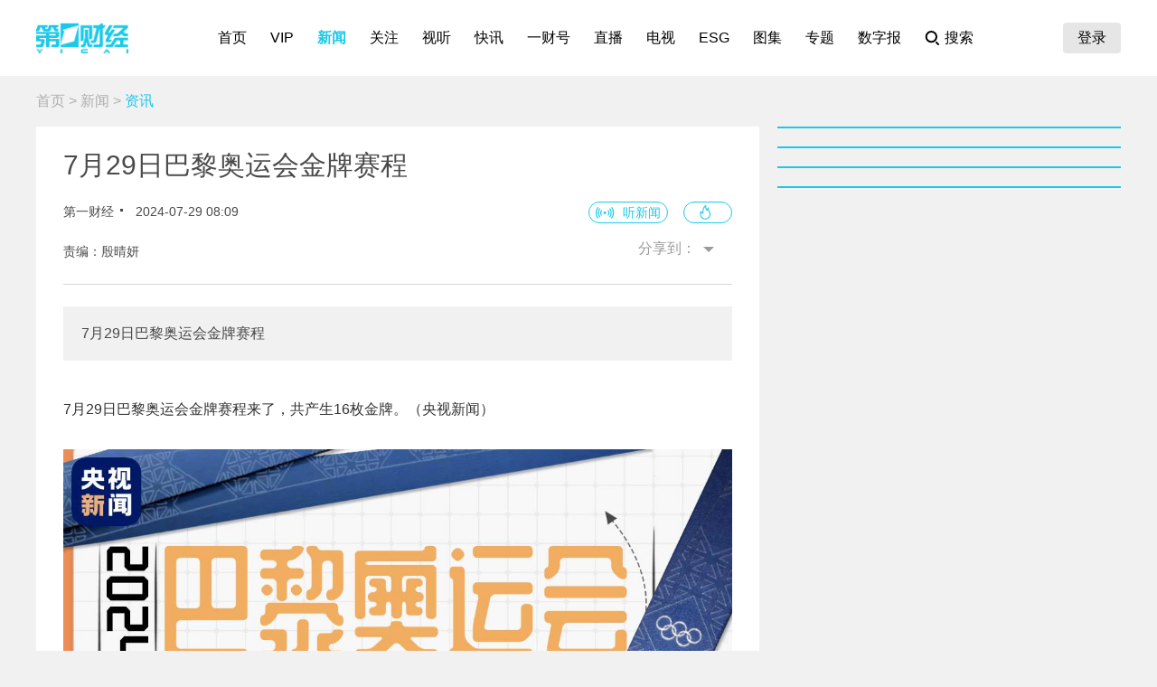

--- FILE ---
content_type: text/html; charset=utf-8
request_url: https://www.yicai.com/news/102209099.html
body_size: 7844
content:
<!DOCTYPE html><html><head> <script src="/assets/yc_autologin.js"></script><meta charset="UTF-8"><meta http-equiv="X-UA-Compatible" content="IE=edge,chrome=1"><link rel="shortcut icon" href="/favicon.ico"><meta name="description" content="7月29日巴黎奥运会金牌赛程"><meta name="keywords" content="赛程,金牌,奥运会,7月,巴黎"><script type="text/javascript" src="/assets/jquery.min.js"></script><script async src="https://www.googletagmanager.com/gtag/js?id=G-BW57C8STG3"></script><script type="text/javascript">var _pb = _pb || [];    var _hmt = _hmt || [];    window.dataLayer = window.dataLayer || [];    function gtag(){dataLayer.push(arguments);}    gtag('js', new Date());    gtag('config', 'G-BW57C8STG3');</script><script type="text/javascript" src="/assets/crypto-js.min.js"></script><script type="text/javascript" src="/assets/Fingerprint2.js"></script><script type="text/javascript" src="https://o.alicdn.com/captcha-frontend/aliyunCaptcha/AliyunCaptcha.js"></script> <script src="/assets/gotoMurl.js" type="text/javascript"></script><title>7月29日巴黎奥运会金牌赛程</title><link rel="stylesheet" href="/assets/aliplayer/aliplayer-min_2.25.1.css"><script charset="utf-8" type="text/javascript" src="/assets/aliplayer/aliplayer-min-2.25.1.js"></script><script type="text/javascript" src="/assets/vue.min.js"></script><script type="text/javascript" src="/js/alert.min.js"></script><script type="text/javascript">_pb = [['pchannel', 'webpc'],            ['ptype', 'detail'],            ['aaction', 'pageview'],            ['aid', '102209099'],            ['atitle', '7月29日巴黎奥运会金牌赛程'],            ['atype', '10'],            ['actime', '2024-07-29T08:09:43+08'],            ['autime', '2024-07-30T11:23:08+08'],            ['acategory', '447'],            ['acname', '资讯中心'],            ['acategory2', '100000320'],            ['ac2name', '资讯'],            ['aoid','0'],            ['aocategory','0'],            ['aeditor', '殷晴妍'],            ['aprod',	'100']        ];        var atag = ["赛程","金牌","奥运会","7月","巴黎"];        if(atag.length) _pb.push(['atag', atag]);        var aauthor = '';        if(aauthor.length) {            aauthor = aauthor.split(",");            _pb.push(['aauthor',aauthor]);        }        var avlist = [];        if(avlist.length) {            _pb.push(['vlength',avlist[0].NewsLengtho]);            _pb.push(['qvid',avlist[0].NewsID]);        }        var newsID = '102209099';        var cID = '100000320';        var relatedStocks = [];        if(relatedStocks.length) {            _pb.push(['astock',relatedStocks]);        }</script><link rel="stylesheet" href="/appassets/newsbody.css"><link href="/css/news.css?f9ef14606a151b025867" rel="stylesheet"><script type="text/javascript" src="/js/common.js?f9ef14606a151b025867"></script><script type="text/javascript" src="/js/news.js?f9ef14606a151b025867"></script></head><body> <div class="g-hd" id="pcHeader"></div> <div class="g-bd f-cb"><div class="m-adtopbanner f-cb"><div class="m-ad8 dfb-ad" data-position="topBanner"></div><div class="m-ad9 dfb-ad" data-position="topBannerRight"></div></div><div class="g-mn g-mn-w g-mn-mt1 f-fl"><div class="m-crumb"><a href="/">首页</a> &gt; <a href="/news/">新闻</a> &gt; <span class="z-crt">资讯</span></div><div class="m-text"> <div class="m-floating m-abs"><script type="text/template" id="newsPrevNext"> <?list.forEach(function(item){?> <a href="<?=item.url?>"><div class="side"><span><?=item.tag?>一篇：</span><h2><?=item.NewsTitle?></h2></div></a> <?})?> </script><script type="text/template" id="newsPrevNext2"> <?list.forEach(function(item){?> <a href="<?=item.url?>"><?=item.tag?>一篇</a> <?})?> </script><div class="side m-share"><h4>分享到：</h4><ul><li class="li-1" onclick="shareWX();">微信</li><li class="li-2" onclick="shareTo('weibo');">微博</li><li class="li-3" onclick="shareTo('qq');">QQ</li></ul></div></div><div class="m-layer" id="shareWXPop"><table><tbody><tr><td><div class="lywrap"><div class="lytt"><h2 class="u-tt">分享到微信</h2><span class="lyclose" onclick="CloseThisLayer(this);"></span></div><div class="m-modifyhead" style="padding-top: 0"><img class="m-qrcode" width="180" height="180"><p style="text-align: left; width: 90%; margin: 16px auto;">打开微信，点击底部的“发现”，<br>使用“扫一扫”即可将网页分享至朋友圈。</p></div></div></td></tr></tbody></table></div> <div class="title f-pr"><h1>7月29日巴黎奥运会金牌赛程</h1><p class="f-cb"> <span class="f-fl">第一财经</span> <em class="f-fl">2024-07-29 08:09:43</em><a class="hashot f-fr"><img src="[data-uri]"><sup id="newshotnum" style="display: none;"></sup></a>   <i id="audioPlayerbox" style="display: none;"></i> <a class="hasspeech f-fr" onclick="listenAudio('https://audiocdn.yicai.com/audio/7a72e4ef-cd5c-47aa-beca-3b1cbdc7c6b9_xf.mp3')">听新闻</a>  </p><p class="names">责编：殷晴妍</p><div class="m-smallshare"></div></div> <div class="aiContentBox" id="aiBox"><template><div class="noRights" v-if="!aiAuth1 && !aiAuth2" @click="showVipOrder"><template v-if="platform=='pc'"><div class="aisd">AI帮你提炼, <b>10秒</b>看完要点</div><div class="aijd"><b>智能挖掘</b>相关板块, 定位投资机会</div><button class="vipOrderButton"></button></template><template v-else><img src="/img/article_lock_left.47dd30de.png" style="width: 4.38rem"> <img src="/img/article_float_a.ddea1fa7.png" style="width: 2.08rem"></template></div><div class="hasRights" v-else-if="aisd || aijd.length"><div class="sdDetailBox" v-if="aisd"><div class="sd-box1" @click="toggleShow(1)" :class="{'showall':aisdVisible}"><div class="aisd">AI速读</div><span class="font-1">节省<i>3分钟</i>阅读时间</span> <button class="foldBtn" :class="{'down': aisdVisible}"></button></div><div class="sd-box2" v-show="aisdVisible"><p class="aiDescription">{{aisd}}</p><p class="f-tar" @click="showPrivacy = true">AI生成 免责声明</p></div></div><button class="aijdBtn" @click="toggleShow(2)" v-if="aijd.length"></button><div class="popupAIBox" :style="{'display': showPrivacy ? 'flex' : 'none'}"><div class="privacyContent"><div class="privacyTitle"><h2>免责声明</h2><a class="close" @click="showPrivacy = false"></a></div><div class="privacyText">前述内容由第一财经“星翼大模型”智能生成，相关AI内容力求但不保证准确性、时效性、完整性等。请用户注意甄别，第一财经不承担由此产生的任何责任。</div><div class="f-tar">如您有疑问或需要更多信息，可以联系我们 <span>yonghu@yicai.com</span></div></div></div></div><vip-order ref="viporder" v-if="platform == 'pc'"></vip-order></template></div>  <div class="intro"> 7月29日巴黎奥运会金牌赛程 </div>   <div class="m-txt"><div id="multi-text" class="f-cb"><p>7月29日巴黎奥运会金牌赛程来了，共产生16枚金牌。（央视新闻）</p>

<p align="center"><img align="" alt="" border="0" height="3599" src="https://imgcdn.yicai.com/uppics/images/2024/07/738a57dbe97d5846237ef0f805c06d46.jpg" width="1080" /></p>
</div><div id="jb_report">举报</div>  <div class="statement"><div style="margin: 0;">第一财经广告合作，<a href="/others/gglx.html" style="text-decoration: underline;color:#4a4a4a" target="_blank">请点击这里</a></div>此内容为第一财经原创，著作权归第一财经所有。未经第一财经书面授权，不得以任何方式加以使用，包括转载、摘编、复制或建立镜像。第一财经保留追究侵权者法律责任的权利。<br>如需获得授权请联系第一财经版权部：<a href="mailto:banquan@yicai.com" style="text-decoration: underline;color:#4a4a4a">banquan@yicai.com</a></div>   </div></div>  <div class="m-ad4 dfb-ad" data-position="middleBanner1"></div>   <div class="m-ad4 dfb-ad" data-position="middleBanner2"></div><div class="m-content f-mb20"> <div class="m-con m-box7"><div class="titletips titletips-1 titletips-1-1">相关阅读</div>  <a href="/news/102943182.html" class="f-db" target="_blank">  <div class="m-list m-list-1 f-cb">  <div class="lef f-fl m-zoomin"><img class="u-img f-fl" src="https://imgcdn.yicai.com/uppics/slides/2025/12/06b1127a763a01d5de95b35313bb097a.jpg" onerror="imgError(this)">  </div>  <div class="common"><h2>上期所：调整不锈钢期货厚度升贴水</h2><p>上期所：调整不锈钢期货厚度升贴水</p><div class="author"><div class="leftspan">  </div><div class="rightspan">  <span class="news_hot">17</span>  <span>2025-12-05 15:24</span>  </div></div></div></div> </a>  <a href="/news/102871645.html" class="f-db" target="_blank">  <div class="m-list m-list-1 f-cb">  <div class="lef f-fl m-zoomin"><img class="u-img f-fl" src="https://imgcdn.yicai.com/uppics/slides/2025/10/9d5336ec4bd9e96919213382ccbfec96.jpg" onerror="imgError(this)">  </div>  <div class="common"><h2>四个人数分钟酿卢浮宫大劫案，法国博物馆为何状况频出</h2><p>相比卢浮宫的名画，嫌犯看中了更易变现的珠宝。</p><div class="author"><div class="leftspan">  </div><div class="rightspan">  <span class="news_hot">310</span>  <span>2025-10-20 21:28</span>  </div></div></div></div> </a>  <a href="/news/102798623.html" class="f-db" target="_blank">  <div class="m-list m-list-1 f-cb">  <div class="lef f-fl m-zoomin"><img class="u-img f-fl" src="https://imgcdn.yicai.com/uppics/thumbs/2025/08/f6cb41b1c28a48a28f1fe4891f825603.jpeg" onerror="imgError(this)">  </div>  <div class="common"><h2>汽车行业7月利润率3.5%，为近五年同期最低</h2><p>7月我国汽车行业利润293亿元，同比降17%；汽车行业利润率3.5%，环比6月的6.9%下降明显。</p><div class="author"><div class="leftspan">  </div><div class="rightspan">  <span class="news_hot">237</span>  <span>2025-08-28 17:39</span>  </div></div></div></div> </a>  <a href="/news/102781596.html" class="f-db" target="_blank">  <div class="m-list m-list-1 f-cb">  <div class="lef f-fl m-zoomin"><img class="u-img f-fl" src="https://imgcdn.yicai.com/uppics/thumbs/2025/08/1aab71fb543f964119286266731c206c.jpeg" onerror="imgError(this)">  </div>  <div class="common"><h2>一文读懂前7月财政数据：财政收入增速由负转正</h2><p>在财政收入总体回暖以及政府加快发债支撑下，财政支出保持一定力度。</p><div class="author"><div class="leftspan">  </div><div class="rightspan">  <span class="news_hot">262</span>  <span>2025-08-19 18:02</span>  </div></div></div></div> </a>  <a href="/news/102754171.html" class="f-db" target="_blank">  <div class="m-list m-list-1 f-cb">  <div class="lef f-fl m-zoomin"><img class="u-img f-fl" src="https://imgcdn.yicai.com/uppics/slides/2025/08/2e6f6939287471332007fb8b219ceca7.jpg" onerror="imgError(this)">  </div>  <div class="common"><h2>鸿蒙智行：7月交付新车47752辆</h2><p>鸿蒙智行：7月交付新车47752辆</p><div class="author"><div class="leftspan">  </div><div class="rightspan">  <span class="news_hot">28</span>  <span>2025-08-01 19:03</span>  </div></div></div></div> </a> </div> </div><div class="m-content f-mb20"><div class="m-con m-box7" id="ychot"><div class="titletips titletips-1 titletips-1-1">一财最热</div></div></div><div class="m-ad4 dfb-ad" data-position="middleBanner3"></div> <div id="m-isay"><comment id="102209099" type="10" title="7月29日巴黎奥运会金牌赛程"></comment></div><script src="/assets/vue.min.js"></script> </div><div class="g-sd g-sd-mt1 f-fr f-pr"><div id="aijdDetail" v-show="visible" :class="{'expandBox': visible==1, 'collapseBox': visible==2}"><aijd-popup :list="aijd" ref="aijddetail" :platform="platform" :visible="visible==1"></aijd-popup></div> <div class="m-ad2 dfb-ad" data-position="rightsquare1"></div><div class="m-box2 top10" id="newsRank"></div><div class="m-ad2 dfb-ad" data-position="rightsquare2"></div><div class="m-box2 top10" id="videoRank"></div><div class="m-ad2 dfb-ad" data-position="rightsquare3"></div><div class="m-box2 top10" id="imageRank"></div><div class="m-box2 top10" id="liveRank"></div> </div></div> <div class="g-ft" id="gocFt"></div> <div class="m-ad5 dfb-ad f-dn" data-position="view"><a href="javascript:" onclick="closeParent();" class="u-closead">点击关闭</a></div></body></html>

--- FILE ---
content_type: application/javascript; charset=UTF-8
request_url: https://www.yicai.com/js/news.js?f9ef14606a151b025867
body_size: 100162
content:
!function(g){function A(A){for(var e,t,i=A[0],n=A[1],o=A[2],s=0,a=[];s<i.length;s++)t=i[s],Object.prototype.hasOwnProperty.call(d,t)&&d[t]&&a.push(d[t][0]),d[t]=0;for(e in n)Object.prototype.hasOwnProperty.call(n,e)&&(g[e]=n[e]);for(l&&l(A);a.length;)a.shift()();return r.push.apply(r,o||[]),c()}function c(){for(var A,e=0;e<r.length;e++){for(var t=r[e],i=!0,n=1;n<t.length;n++){var o=t[n];0!==d[o]&&(i=!1)}i&&(r.splice(e--,1),A=s(s.s=t[0]))}return A}var t={},d={65:0,19:0},r=[];function s(A){if(t[A])return t[A].exports;var e=t[A]={i:A,l:!1,exports:{}};return g[A].call(e.exports,e,e.exports,s),e.l=!0,e.exports}s.m=g,s.c=t,s.d=function(A,e,t){s.o(A,e)||Object.defineProperty(A,e,{enumerable:!0,get:t})},s.r=function(A){"undefined"!=typeof Symbol&&Symbol.toStringTag&&Object.defineProperty(A,Symbol.toStringTag,{value:"Module"}),Object.defineProperty(A,"__esModule",{value:!0})},s.t=function(e,A){if(1&A&&(e=s(e)),8&A)return e;if(4&A&&"object"==typeof e&&e&&e.__esModule)return e;var t=Object.create(null);if(s.r(t),Object.defineProperty(t,"default",{enumerable:!0,value:e}),2&A&&"string"!=typeof e)for(var i in e)s.d(t,i,function(A){return e[A]}.bind(null,i));return t},s.n=function(A){var e=A&&A.__esModule?function(){return A.default}:function(){return A};return s.d(e,"a",e),e},s.o=function(A,e){return Object.prototype.hasOwnProperty.call(A,e)},s.p="/";var e=(i=window.webpackJsonp=window.webpackJsonp||[]).push.bind(i);i.push=A;for(var i=i.slice(),n=0;n<i.length;n++)A(i[n]);var l=e;r.push([298,0]),c()}([,function(A,e,t){A.exports=t.p+"img/ych_default@3x.6b0d8762.png"},function(A,e,t){A.exports=t.p+"img/380x220.dedc2c1c.png"},function(A,e){A.exports="[data-uri]"},function(A,e,t){},,function(A,e,t){},,,,,,,function(A,e){A.exports="[data-uri]"},function(A,e,t){},,function(A){A.exports=JSON.parse('{"name":"ejs","description":"Embedded JavaScript templates","keywords":["template","engine","ejs"],"version":"2.7.4","author":"Matthew Eernisse","license":"Apache-2.0","main":"./lib/ejs.js","repository":{"type":"git","url":"git://github.com/mde/ejs.git"},"bugs":"https://github.com/mde/ejs/issues","homepage":"https://github.com/mde/ejs","dependencies":{},"devDependencies":{"browserify":"^13.1.1","eslint":"^4.14.0","git-directory-deploy":"^1.5.1","jake":"^10.3.1","jsdoc":"^3.4.0","lru-cache":"^4.0.1","mocha":"^5.0.5","uglify-js":"^3.3.16"},"engines":{"node":">=0.10.0"},"scripts":{"test":"mocha","postinstall":"node ./postinstall.js"}}')},function(A,e){A.exports="[data-uri]"},function(A,e,t){A.exports=t.p+"img/800x450.25e42326.png"},function(A,e){A.exports="[data-uri]"},function(A,e,t){A.exports=t.p+"img/282x375.1e699a97.png"},function(A,e,t){A.exports=t.p+"img/default.72e309a7.png"},function(A,e,t){A.exports=t.p+"img/445x250.457991d8.png"},function(A,e,t){A.exports=t.p+"img/music.a3d09e89.gif"},,,,function(A,e,t){window.vipOrderComponent={template:'\n<div class="m-layer" :class="{\'z-show\':visible}">\n    <table>\n        <tbody>\n        <tr>\n            <td>\n                <div class="lywrap orderBox" :class="{\'orderBox2\': waiting}" v-if="!finished">\n                <button class="lyclose" @click="visible=false"></button>\n                <div class="row1">\n                    <div class="avatar" v-if="user">\n                        <img :src="user.avatar" :onerror="defaultImg" />\n                        <span>{{user.nickname}}</span>\n                    </div>\n                    <div class="avatar" v-else @click="showLoginDialog()">\n                        <img :src="getImgUrl(\'default_avatar.png\')" />\n                        <span>登录后解锁智享会员权限</span>\n                    </div>\n                    <div class="flex-sb">\n                        <img :src="getImgUrl(\'order_title.png\')" width="294" height="60" v-if="!waiting" />\n                        <img :src="getImgUrl(\'order_title_gold.png\')" width="294" height="60" v-else />\n                        <div class="priceinfo" v-if="thisPrice">\n                            <span class="price">¥{{showPrice(thisPrice.otherPrice)}}</span>\n                            <span class="business">服务期 <i style="color: #000;">{{rightDays(thisPrice.priceType)}}天</i></span>\n                        </div>\n                    </div>\n                </div>\n                <div class="row2">\n                    <div class="pricelist" v-if="pricelist.length && !waiting">\n                        <div class="scroll-x">\n                            <div class="item" v-for="(price,index) in pricelist" :key="index" \n                            :class="{\'active\':index===selectIdx}"\n                             @click="selectIdx=index">\n                                <div class="p">￥<span class="n">{{showPrice(price.otherPrice)}}</span>/{{priceName(price.priceType)}}</div>\n                                <div>每日仅需{{dailyPrice(price.otherPrice, price.priceType)}}元</div>\n                                <div>会员积分+{{price.otherPrice*2}}</div>\n                            </div>\n                        </div>\n                        <div class="tips">开通前请阅读<a style="color:#000">《VIP用户服务协议》</a> 客服电话 400-606-0101</div>\n                    </div>\n                    <div class="orderinfo" v-else-if="orderInfo">\n                        <div>\n                            <p>订单号：{{orderId}}</p>\n                            <p class="big">订购服务：<br>\n                                <b>{{orderInfo.pName + orderInfo.priceName}}</b></p>\n                        </div>\n                        <div>\n                            <p>支付提示：请您及时付款，以便订单尽快处理。</p>\n                            <p>若您已经完成支付，直接刷新页面即可享受该服务。</p>\n                            <p>客服电话 400-606-0101</p>\n                        </div>\n                    </div>\n                    <div class="codebox">\n                        <div class="code" :class="{\'yellow\': orderInfo}">\n                            <div class="mask border-corners" v-if="!payqrcode">\n                                <span :class="{\'loading\':loading}">{{!loading ? tips : \'\'}}</span>\n                                 <button @click="createOrder" v-if="!loading">同意并支付</button>\n                            </div>\n                            <img :src="payqrcode ? payqrcode :\'/images/footer_code3.png\'" style="width: 100%; height: 100%" />\n                        </div>\n                        <div class="tips"><img :src="getImgUrl(\'order-paymethod.png\')" width="175" height="20" /></div>\n                    </div>\n                </div>\n                <div class="row3" v-if="!waiting && pricelist.length">\n                    <div class="cols">\n                        <div class="col" v-for="(btn, index) in btns" :key="index" v-if="index<8">\n                            <div class="text">\n                                <span class="t1">{{btn.bloc}}</span>\n                                <span class="t2">{{btn.text}}</span>\n                            </div>\n                            <img :src="getImgUrl(btn.icon)" />\n                            <i class="prefix" v-if="btn.app">限App</i>\n                        </div>\n                    </div>\n                    <div class="split"><span>AI智能助力决策</span></div>\n                    <div class="cols">\n                        <div class="col" v-for="(btn, index) in btns" :key="index" v-if="index>7">\n                            <div class="text">\n                                <span class="t1">{{btn.bloc}}</span>\n                                <span class="t2">{{btn.text}}</span>\n                            </div>\n                            <img :src="getImgUrl(btn.icon)" />\n                            <i class="prefix" v-if="btn.app">限App</i>\n                        </div>\n                    </div>\n                </div>\n                </div>\n                <div class="lywrap orderBox" style="width:332px; justify-content: center; align-items: center; height: 240px;" v-else>\n                    <svg xmlns="http://www.w3.org/2000/svg" width="64" height="64" viewBox="0 0 64 64" fill="none">\n                            <path d="M32 0C14.4 0 0 14.4 0 32C0 49.6 14.4 64 32 64C49.6 64 64 49.6 64 32C64 14.4 49.6 0 32 0ZM50 23.2L28.8 44.4C28.4 44.8 27.6 45.2 27.2 45.2C26.4 45.2 26 44.8 25.6 44.4L14 33.2C13.2 32.4 13.2 30.8 14 29.6C14.8 28.8 16.4 28.8 17.6 29.6L26.8 38.8L46 19.6C46.8 18.8 48.4 18.8 49.6 19.6C50.8 20.8 50.8 22.4 50 23.2Z" fill="#1B43BB"/>\n                         </svg>\n                    <p class="success-t">支付成功</p>\n                </div>\n            </td>\n        </tr>\n        </tbody>\n    </table>\n</div>',props:["orderInfo"],data:function(){return{visible:!1,btns:[{icon:"order-btnicon-1.png",bloc:"畅读杂志",text:"读点商业故事"},{icon:"order-btnicon-2.png",bloc:"畅览日报",text:"尽晓财经世界"},{icon:"order-btnicon-3.png",bloc:"行研精选",text:"洞察投资先机",app:!0},{icon:"order-btnicon-4.png",bloc:"晨会博弈",text:"市场观点交锋",app:!0},{icon:"order-btnicon-5.png",bloc:"股往金来",text:"解读交易日",app:!0},{icon:"order-btnicon-6.png",bloc:"小白课堂",text:"入门第一课",app:!0},{icon:"order-btnicon-7.png",bloc:"投资日历",text:"买卖预警信号",app:!0},{icon:"order-btnicon-8.png",bloc:"一财参考",text:"专属财经智库",app:!0},{icon:"order-btnicon-9.png",text:"省时小助手",bloc:"要闻速读",pid:99999901},{icon:"order-btnicon-10.png",text:"电视备忘录",bloc:"直播速览",pid:99999904},{icon:"order-btnicon-11.png",text:"挖掘投资机会",bloc:"智解财经",pid:99999902},{icon:"order-btnicon-12.png",text:"热点事件速解",bloc:"火线解读",pid:99999903}],productId:850,pricelist:[],selectIdx:0,user:$.cookie("uam_user")?JSON.parse($.cookie("uam_user")):null,payqrcode:null,loading:!1,checktime:null,orderId:null,tips:"开通前请阅读\n下方协议说明",waiting:!1,thisPrice:null,arr:{1:["月",30],2:["季",90],3:["半年",180],4:["年",365],13:["周",7]},finished:!1,defaultImg:'this.src="'+t(13)+'"'}},watch:{selectIdx:function(A){this.loading=!1,this.payqrcode="",this.thisPrice=this.pricelist[A],this.checktime&&clearInterval(this.checktime)},orderId:function(A){A&&(A=mDomain+"/api/setcookie/?token="+this.user.access_token+"&keys=/pay/scanpay/"+A,this.checktime&&(clearInterval(this.checktime),this.checktime=null),this.payqrcode="/pay/qrcode?keys="+encodeURIComponent(A)+"&type="+JSON.stringify({margin:0}),this.checktime=setInterval(function(){this.checkOrderStatus()}.bind(this),2e3))},orderInfo:function(A){console.log("orderInfo",A),A&&(this.thisPrice=A,this.orderId=A.tradeNo,this.waiting=!0)}},mounted:function(){this.orderInfo||this.getPriceList()},methods:{getImgUrl:function(A){return t(28)("./"+A)},getPriceList:function(){var e=this;$.get("/api/ajax/getlistbypid",{id:e.productId,type:4},function(A){A&&A.length&&(e.pricelist=A)},"json")},rightDays:function(A){return this.arr[A]?this.arr[A][1]:"--"},priceName:function(A){return this.arr[A]?this.arr[A][0]:"--"},dailyPrice:function(A,e){e=this.rightDays(e);return parseFloat(A/e).toFixed(2)},showPrice:function(A){return 1<A?parseInt(A):A},showLoginDialog:function(){ShowUserLogin()},createOrder:function(){var A;this.user?(this.loading=!0,A=this.pricelist[this.selectIdx],this.user,A={pid:this.productId,priceid:A.priceId,unitprice:A.otherPrice,quantity:1,platform:"PC",puttype:1},$.post("/api/post/createorder",A,function(A){this.loading=!1,"0000"==A.returncode?this.orderId=A.returnobject:"1225"==A.returncode?showLayer({isAlert:1,id:"commonAlert",tempID:"alertTPL"},{AlertText:"您有未支付的订单，请至个人中心 - 订购记录继续完成支付。"},function(){$("#alertbutton").removeAttr("onclick").on("click",function(){location.href="/users/orderlist"})}):showLayer({isAlert:1,id:"commonAlert",tempID:"alertTPL",closetype:1},{AlertText:"下单失败，"+A.returnmsg})}.bind(this),"json")):this.showLoginDialog()},checkOrderStatus:function(){$.post("/api/post/getorderbyno",{keys:this.orderId},function(A){1===A.status&&0!==(A=A.result).status&&(clearInterval(this.checktime),this.payqrcode="",2===A.status?(this.finished=!0,setTimeout(function(){location.reload()},2e3)):(A=3===A.status?"订单超时，如若需要请重新下单。":"订单异常，如若需要请拨打客服电话400-606-0101",showLayer({isAlert:1,id:"commonAlert",tempID:"alertTPL",closetype:1},{AlertText:A})))}.bind(this),"json")}}}},function(A,e,t){var i={"./ai.svg":29,"./ai_1.svg":30,"./ai_2.svg":31,"./ai_white.png":32,"./ai_white.svg":33,"./aibox-bg.png":34,"./brief-listicon-1.svg":35,"./brief-listicon-1a.svg":36,"./brief-listicon-2.svg":37,"./brief-listicon-2a.svg":38,"./brief-listicon-3.svg":39,"./brief-listicon-3a.svg":40,"./brief-listicon-4.svg":41,"./brief-listicon-4a.svg":42,"./brief_hot1.svg":43,"./brief_hot2.svg":44,"./default_avatar.png":13,"./icon-back.svg":45,"./icon-fold.svg":46,"./icon-link.svg":47,"./list-aiAD.png":48,"./order-bg-blue.png":49,"./order-bg-blue2.png":50,"./order-bg-white.png":51,"./order-btnicon-1.png":52,"./order-btnicon-10.png":53,"./order-btnicon-11.png":54,"./order-btnicon-12.png":55,"./order-btnicon-2.png":56,"./order-btnicon-3.png":57,"./order-btnicon-4.png":58,"./order-btnicon-5.png":59,"./order-btnicon-6.png":60,"./order-btnicon-7.png":61,"./order-btnicon-8.png":62,"./order-btnicon-9.png":63,"./order-cardbg1.png":64,"./order-cardbg2.png":65,"./order-close.svg":66,"./order-paymethod.png":67,"./order_title.png":68,"./order_title_gold.png":69,"./stock_down.svg":70,"./stock_up.svg":71,"./vip-adbtn.png":72,"./vip-bg-down-white.png":73,"./vip-bg-up-white.png":74,"./vip-sjjdbtn.png":75};function n(A){A=o(A);return t(A)}function o(A){if(t.o(i,A))return i[A];throw(A=new Error("Cannot find module '"+A+"'")).code="MODULE_NOT_FOUND",A}n.keys=function(){return Object.keys(i)},n.resolve=o,(A.exports=n).id=28},function(A,e,t){A.exports=t.p+"7fff274fe97a6f45fec667a161ec7d70.svg"},function(A,e,t){A.exports=t.p+"add47a3cf38568fcf3d3079b7b999f1c.svg"},function(A,e,t){A.exports=t.p+"b164d911e986109e926c9d74789352b9.svg"},function(A,e){A.exports="[data-uri]"},function(A,e,t){A.exports=t.p+"ac664f05bf2eaefd0594f4672bba6fdf.svg"},function(A,e,t){A.exports=t.p+"img/aibox-bg.8df33ae8.png"},function(A,e,t){A.exports=t.p+"71f31508be05af0b6ccd7b200fbdda66.svg"},function(A,e,t){A.exports=t.p+"0cd8ef576b995c7fba2a0f9a0ab47108.svg"},function(A,e,t){A.exports=t.p+"fc4941955c1de902d5dfc13a989a20ed.svg"},function(A,e,t){A.exports=t.p+"c812d25892b8e80261840bdce8711fdf.svg"},function(A,e,t){A.exports=t.p+"fc6bded93c83a50a8dce72cbc296c5f6.svg"},function(A,e,t){A.exports=t.p+"7259894acf30f08fdd3da178824a83ab.svg"},function(A,e,t){A.exports=t.p+"1f369c690d86fab4689902948c2c091e.svg"},function(A,e,t){A.exports=t.p+"d36d7a0bcde9a6b577aa1285c1af1213.svg"},function(A,e,t){A.exports=t.p+"336343b7db30daaf56183be7af0890f5.svg"},function(A,e,t){A.exports=t.p+"bad807ca2ca13735a749db663620336c.svg"},function(A,e,t){A.exports=t.p+"8466c3fbd8ae71e6c185ed5780df626d.svg"},function(A,e,t){A.exports=t.p+"7758b676cf0e2951d817ff9126903649.svg"},function(A,e,t){A.exports=t.p+"b3963b0626d1dff6078a10abcdd19eb2.svg"},function(A,e,t){A.exports=t.p+"img/list-aiAD.0323200f.png"},function(A,e){A.exports="[data-uri]"},function(A,e){A.exports="[data-uri]"},function(A,e){A.exports="[data-uri]"},function(A,e){A.exports="[data-uri]"},function(A,e){A.exports="[data-uri]"},function(A,e){A.exports="[data-uri]"},function(A,e){A.exports="[data-uri]"},function(A,e){A.exports="[data-uri]"},function(A,e){A.exports="[data-uri]"},function(A,e){A.exports="[data-uri]"},function(A,e){A.exports="[data-uri]"},function(A,e){A.exports="[data-uri]"},function(A,e){A.exports="[data-uri]"},function(A,e){A.exports="[data-uri]"},function(A,e){A.exports="[data-uri]"},function(A,e){A.exports="[data-uri]"},function(A,e){A.exports="[data-uri]"},function(A,e,t){A.exports=t.p+"b6c6ce3c2537176aaf663aef2120f62d.svg"},function(A,e){A.exports="[data-uri]"},function(A,e){A.exports="[data-uri]"},function(A,e,t){A.exports=t.p+"img/order_title_gold.3c5d9825.png"},function(A,e,t){A.exports=t.p+"b67a9e7ac6ff9e95e48bd0473f4d45f3.svg"},function(A,e,t){A.exports=t.p+"0e1a23c006647ee2b0002337fe8ce56c.svg"},function(A,e){A.exports="[data-uri]"},function(A,e){A.exports="[data-uri]"},function(A,e){A.exports="[data-uri]"},function(A,e,t){A.exports=t.p+"img/vip-sjjdbtn.042f0ac3.png"},,,function(A,e,t){window.pcadconfig={index:{focus1:[167,400,300],focus2:[168,400,300],slidedown:[145,1200,800],layer:[144,1200,500],loadpage:[173,835,620],rightsquare1:[161,380,250,1],rightsquare2:[162,380,250,1],skyscraper1:[163,380,500],skyscraper2:[164,380,500],skyscraper3:[165,380,500],words1:[146,380,26],words2:[147,380,26],words3:[148,380,26],topBanner:[139,1200,90],middleBanner1:[140,1200,90]},list:{topBanner:[141,1200,90],middleBanner1:[313,728,90]},detail:{rightsquare1:[153,300,250,1],rightsquare2:[154,300,250,1],rightsquare3:[155,300,250,1],midvideo:[831,832,833,834,835,836,837,838,839,840]},tv:{topBanner:[312,800,90],topBannerRight:[314,380,90],middleBanner1:[313,728,90]},ge:{topBanner:[172,800,90],topBanner_w:[142,1200,90],topBannerRight:[166,380,90],middleBanner1:[169,728,90],middleBanner1_w:[143,1200,90],middleBanner2:[170,728,90],middleBanner3:[171,728,90],rightsquare1:[150,300,250,1],rightsquare2:[151,300,250,1],rightsquare3:[152,300,250,1],view:[149,300,250],informationflow1:[156,800,170],informationflow2:[157,800,170],informationflow3:[158,800,170],informationflow4:[159,800,170],informationflow5:[160,800,170],frontvideo:[830,856,480]}},t(79),t(94)},function(A,e,t){},function(A,e){window.aijdPopup={props:["list","platform","visible","popType"],template:'<div class="jdDetailBox" :style="{\'maxHeight\': maxHeight+\'px\'}" v-if="list && list.length">\n                    <div class="headerTitle">\n                        <span :class="popType==1 ? \'aisd\' : \'aijd\'">{{popType==1?\'智能解读\' :  \'事件解读\'}}</span>\n                        <a class="lyclose" v-if="popType==1" @click="handleClick"></a>\n                        <div class="rightBtn" v-else @click="handleClick">收起详情<span class="foldBtn" :class="platform==\'pc\'?\'left\':\'up\'"></span></div>                        \n                    </div>\n                    <div class="scrollContent">\n                        <div class="boardbox" v-for="(item, i) in typeTextList" :key="i">\n                            <div :class="item.classname" v-if="i<=curTypeIdx">\n                                <span :class="item.classname==\'stockname\'?\'hl\':\'\'">{{ i==curTypeIdx ? displayText : item.text }}</span>   \n                            </div>\n                        </div>\n                        <div class="tips" v-show="finished"><span>前述内容由“星翼大模型”智能生成，请注意甄别</span></div>\n                    </div>\n                </div>',watch:{list:function(A){if(A&&A.length){var e,t,i=[],n=A,o=0;for(n=(t=Array.isArray(n))?n:n["function"==typeof Symbol?Symbol.iterator:"@@iterator"]();;){if(t){if(o>=n.length)break;e=n[o++]}else{if((o=n.next()).done)break;e=o.value}e.boardName&&i.push({classname:"boardname",text:e.boardName}),e.boardInterpret&&i.push({classname:"bordertext",text:e.boardInterpret}),e.stocksList&&e.stocksList.length&&e.stocksList.forEach(function(A){A.stockName&&i.push({classname:"stockname",text:A.stockName+"（"+A.stockCode+"）"}),A.stockContent&&i.push({classname:"text",text:A.stockContent})})}this.typeTextList=i,this.curTypeIdx=-1,this.finished=!1}},curTypeIdx:function(A){A>=this.typeTextList.length?this.finished=!0:(this.resetTyping(),this.type())},visible:function(A){A||this.finished||(this.isPaused=!0),A&&!this.finished&&(this.isPaused=!1,this.curTypeIdx<0?this.curTypeIdx=0:this.type()),this.$nextTick(function(){$("#aijdDetail").siblings(".m-box2").toggle()})}},data:function(){return{maxHeight:800,typeTextList:[],curTypeIdx:-1,finished:!1,displayText:"",currentIndex:0,isTyping:!1,isPaused:!1,typingSpeed:20,typeTimeout:null}},mounted:function(){"pc"===this.platform?setTimeout(function(){var A=Math.ceil($("#gocFt").position().top-$(".g-sd").position().top-100);this.maxHeight=A}.bind(this),1e3):this.maxHeight=Math.ceil(.7*$(window).height())},methods:{handleClick:function(){this.$parent.toggleShow()},resetTyping:function(){this.displayText="",this.currentIndex=0,this.isTyping=!1,this.stopTyping()},pauseTyping:function(){this.isPaused=!0},stopTyping:function(){clearTimeout(this.typeTimeout)},type:function(){var A;!this.isPaused&&this.typeTextList[this.curTypeIdx]&&(A=this.typeTextList[this.curTypeIdx].text,this.currentIndex<A.length?(this.isTyping=!0,this.displayText=A.substring(0,this.currentIndex+1),this.currentIndex++,this.typeTimeout=setTimeout(function(){return this.type()}.bind(this),this.typingSpeed)):this.currentIndex===A.length&&(this.isTyping=!1,this.curTypeIdx++))}}}},,,,,function(A,e,p){function o(o,s,A,a){var e,t,i,n,g,c=!!$.cookie("uam_user")&&JSON.parse($.cookie("uam_user")),d={},r=p(86),l=p(87),f=p(88);a&&(l=p(89),f=p(90)),s.nid=s.nid.toString(),e=function(n){n&&0<=n.indexOf(s.nid)&&(o=o||1,$("#newshotnum").text(formatHotNum(o)).siblings("img").attr("src",f),$("#newshotnum").show()),$(A).click(function(){event.stopPropagation();var A,i=$(this);$.cookie("uam_user")?(s.likeType=0<=n.indexOf(s.nid)?0:1,(A=[]).push(s),$.post("/api/post/userlike",{news:JSON.stringify(A)},function(A){var e="yc_articleHot",t=localStorage.getItem(e)?JSON.parse(localStorage.getItem(e)):{};if(A&&"0000"==A.returncode){n.length&&-1!=n.indexOf(s.nid)?(o--,n.splice(n.indexOf(s.nid),1),i.find("img").attr("src",l),a||(d.dialog1=jqueryAlert({content:"取消加油",closeTime:2e3}))):(n.push(s.nid),o++,a?i.find("img").attr("src",f):(i.find("img").attr("src",r),d.dialog1=jqueryAlert({content:"加油成功",closeTime:2e3}))),t[c.uid]=n,localStorage.setItem(e,JSON.stringify(t)),$("#newshotnum").text(formatHotNum(o)),0<o?$("#newshotnum").show():$("#newshotnum").hide();e=s.likeType?1:-1;clickAnalysize2("like","article",[["likeparm",e]],1)}else{if(A&&"2000"==A.returncode)return $.removeCookie("uam_user",{path:"/"}),void ShowUserLogin("like");t=A&&A.returnmsg?A.returnmsg:"操作失败";a?alert(t):d.dialog1=jqueryAlert({content:t,closeTime:2e3})}})):ShowUserLogin("like")})}.bind(this),(g=!!$.cookie("uam_user")&&JSON.parse($.cookie("uam_user")))?(t="yc_articleHot",i=localStorage.getItem(t)?JSON.parse(localStorage.getItem(t)):{},(n=i[g.uid]||[]).length?e(n):$.post("/api/post/getuserlike",{},function(A){A&&"0000"==A.returncode&&A.result&&(n=A.result.map(function(A){return A.newsId.toString()}),i[g.uid]=n,localStorage.setItem(t,JSON.stringify(i))),e(n)})):e(!1)}window.setNewsHot=function(i,n){var A={id:i};0<=location.href.indexOf("/brief/")&&(A.type=9999),$.get("/api/ajax/getnewsdetail",A,function(A){var e,t;A&&0==A.status&&(e=A.result&&A.result.NewsHot?A.result.NewsHot:0,$("#newshotnum").text(formatHotNum(e)),e&&$("#newshotnum").show(),t={nid:i.toString(),newsType:A.result.NewsType,newsTitle:A.result.NewsTitle,chainType:A.result.ChainType},$(".u-btn-12").length&&o(e,t,".u-btn-12"),$(".hashot").length&&o(e,t,".hashot",1),void 0!==n&&n(A.result))},"json")},window.formatHotNum=function(A){return 1e5<=A?"10万+":1e4<=A?parseInt(A/1e4)+"万+":A}},function(A,e,t){A.exports=t.p+"img/article_hotfire@3x.cebab71b.gif"},function(A,e){A.exports="[data-uri]"},function(A,e,t){A.exports=t.p+"img/article_hotfire2.8a72ecf8.png"},function(A,e){A.exports="[data-uri]"},function(A,e){A.exports="[data-uri]"},function(A,e,a){function c(){var A,e=$("li.islider-active").find("a");e.data("info")?($("#appdownload .s-openit").attr("onclick",e.attr("data-click")),isWechat&&($("#launchbtn2").attr("data-info",e.data("info")),setwxExtinfo("launchbtn2"))):$("#appdownload .s-openit").attr("onclick",e.attr("onclick")),$("li.islider-active").find(".launch-app")&&(A=e.data("aid"),e=e.data("key"),initweAppBtn("li.islider-active",wapadconfig.detail[e],A))}window.setStockModel=function(n,A){var o=new Vue({el:"#"+A,data:{stocklist:[]},created:function(){var e;n&&n.length&&(e=this,$.post("/api/post/getSnaps",{keys:n.join(",")},function(A){A&&A.length&&(e.stocklist=e.initStock(A),e.stockfresh())},"json"))},methods:{stockfresh:function(){var i=setInterval(function(){var A=new Date,e=A.getHours(),t=A.getDay(),A=A.getMinutes();0<t&&t<6&&8<e&&e<16?(9===e&&A<25||11===e&&35<A||12===e||15===e&&5<A?1:0)||!o.stocklist.length||$.post("/api/post/getSnaps",{keys:n.join(",")},function(A){A&&A.length&&(o.stocklist=o.initStock(A))},"json"):clearInterval(i)},1e4)},initStock:function(A){var e,t=A&&A.length?A:[],i={1:"指",6:"基",3:"HK",7:"指",8:"科",101:"BJ",102:"指",201:"US",202:"指"};for(e in t){t[e].isTwinkle=!1;var n,o="";t[e].suffixTags=i[t[e].securityType]||(3==t[e].lstSectCode&&2==t[e].marketType?"创":t[e].secucode.split(".")[1]),3!=t[e].securityType&&7!=t[e].securityType||(t[e].color="yellow"),201!=t[e].securityType&&202!=t[e].securityType||(t[e].color="blue"),1===t[e].status||7===t[e].status?(o=0<=t[e].state.toLowerCase().indexOf("p")?"stock_stop":0<t[e].upDown?"stock_red":t[e].upDown<0?"stock_green":"stock_red1",n=3===t[e].marketType?3:2,8===t[e].securityType?10<=t[e].upDownPer&&t[e].upDownPer<100?t[e].upDownPer=(100*t[e].upDownPer).toFixed(1)+"%":100<=t[e].upDownPer?t[e].upDownPer=(100*t[e].upDownPer).toFixed(0)+"%":t[e].upDownPer=(100*t[e].upDownPer).toFixed(2)+"%":t[e].upDownPer=(100*t[e].upDownPer).toFixed(2)+"%",t[e].upDown=t[e].upDown.toFixed(n),t[e].close=t[e].close.toFixed(n)):(0<=t[e].state.toLowerCase().indexOf("x")&&(o="stock_off"),t[e].upDown="--",t[e].upDownPer="--",t[e].close=t[e].stateName),t[e].statusclass=o}return t}}})},window.votelist={props:["NewsId","ColumnId"],template:'<div class="m-vote1" v-if="votes.length">\n                    <ul>\n                        <template v-for="(item,index) in votes">\n                            <li>\n                                <div class="vote_title"><i>{{item.VoteType==2?\'多选\':(item.VoteType==1?\'单选\':\'辩论\')}}</i><span>{{item.VoteTitle}}</span></div>\n                                <div class="voteitem" v-for="option in item.Items" :key="\'voteitem\'+option.ItemID">\n                                    <p><input :name="\'vote-\'+item.VoteID" :type="item.VoteType == 2 ? \'checkbox\' : \'radio\'"\n                                              :value="option.ItemID" v-model="item.checksval" :disabled="item.IsClose || item.voted" />\n                                        <span @click="selectIt">{{option.ItemName}}</span></p>\n                                    <div class="display_flex justify-content_flex-justify align-items_center" v-if="item.IsClose || item.voted">\n                                        <div class="progress"><i :style="\'width: \'+ calcPercent(option.ItemCount,item.totalcount)"></i></div>\n                                        <span>{{item.IsClose || item.voted ? calcPercent(option.ItemCount, item.totalcount) : \' \'}}</span>\n                                    </div>\n                                </div>\n                                <p class="btn"><button @click="voteEvent(index)" :disabled="item.IsClose || item.voted">{{ item.IsClose ? \'已结束\' : (item.voted?\'已投票\':\'投票\') }}</button></p>\n                            </li>\n                        </template>\n                    </ul>\n                </div>',data:function(){return{votes:[],login:!1,voted:[]}},created:function(){var t=this,A=!!$.cookie("uam_user")&&JSON.parse($.cookie("uam_user")),A=(A&&(this.login=A.uid,this.voted=localStorage.getItem("ycVote_"+A.uid)?localStorage.getItem("ycVote_"+A.uid).split(","):[]),"/api/ajax/"+(0<location.href.indexOf("/brief/")?"getonrelatedvotes":"getnewsrelatedvotes"));$.get(A,{id:this.NewsId||newsID},function(A){A&&A.length?(A.forEach(function(A){var e=0;0<=t.voted.indexOf(A.VoteID.toString())&&(A.voted=!0),(A.IsClose||A.voted)&&A.Items.forEach(function(A){e+=A.ItemCount}),A.totalcount=e,A.checksval=[]}),t.votes=A):t.ColumnId&&t.$nextTick(function(){$(".nav_"+t.ColumnId).length&&$(".nav_"+t.ColumnId).hide(),$("#colum_"+t.ColumnId).length&&$("#colum_"+t.ColumnId).hide()})},"json")},methods:{calcPercent:function(A,e){return 0<e?(A/e*100).toFixed(1)+"%":"0%"},selectIt:function(A){A=event||window.event,$(A.target).siblings("input").click()},voteEvent:function(A){var t,i;this.login?(t=this.votes[A],(i=2==t.VoteType?t.checksval.join(","):t.checksval).length||0<i?(A=0<=location.href.indexOf("/brief/")?4:100,$.get(voteDomain,{votes:i,type:A},function(A){var e;A&&0==A.errno?(t.voted=!0,this.voted.push(t.VoteID),localStorage.setItem("ycVote_"+this.login,this.voted.join(",")),e=0,t.Items.forEach(function(A){0<=i.toString().indexOf(A.ItemID)&&A.ItemCount++,e+=A.ItemCount}),t.totalcount=e,this.$forceUpdate()):jqueryAlert({content:A.errmsg||"投票失败",closeTime:2e3})}.bind(this),"json")):jqueryAlert({content:"请先选择投票选项",closeTime:2e3})):this.$parent.loginEvent()}}},window.getHotNews=function(){$.get("/api/ajax/getjuhelist",{action:"hot"},function(A){var e;A&&A.length&&(e=publicTPL.newslist,e=ejs.render(e,{newslist:A}),$("#ychot").append(e))})},window.initContentImg=function(A){A=A||"#multi-text";var e=$(A);e.find("img").each(function(){$(this).width()>=e.width()&&$(this).removeAttr("style").removeAttr("width").removeAttr("height"),void 0!==$(this).attr("alt")&&$(this).attr("alt").length&&$(this).after('<div class="imgNotes">'+$(this).attr("alt")+"</div>"),$(this).hasClass("aiimageboxcss")&&"#multi-text"==A&&($(this).removeAttr("style").removeAttr("width").removeAttr("height"),$(this).click(function(){window.open($(this).attr("src"))}.bind(this)))})},$(function(){$("#appdownload").length&&($("#appdownload").hide(),$.get("/api/ajax/getlistbycid",{cid:48,page:1,pagesize:3,type:1},function(A){if(A&&A.length){var e,t,i=[],n=A,o=0;for(n=(t=Array.isArray(n))?n:n["function"==typeof Symbol?Symbol.iterator:"@@iterator"]();;){if(t){if(o>=n.length)break;e=n[o++]}else{if((o=n.next()).done)break;e=o.value}var s=e.EntityNews||e.NewsID,a=2<e.NewsType.toString().length?e.NewsType.toString().substring(1):e.NewsType,g=e.ChainType?"vip":"";i.push({content:'<a class="item" href="'+e.url+'" \n                                    data-info="'+s+"|"+a+"|"+g+'"\n                                    data-click="gotoNative('+s+","+a+",'"+g+'\');">\n                                    <div><img src="'+e.originPic+'" onerror="imgError(this)"  /></div>\n                                    <h4>'+e.NewsTitle+"</h4>\n                                 </a>"})}setTimeout(function(){$(".floatad").each(function(){var A,e,t;$(this).children().length&&(A="floatad1"===$(this).data("value")?1:3<i.length?3:2,e=$(this).attr("id"),t=$(this).data("value"),$(this).find("a").attr("href","javascript:"+$(this).find("a").attr("onclick")),$(this).find("a").attr("data-key",t).attr("data-aid",e),i.splice(A,0,{content:$(this).html()}))}),$("#appdownload").show(),$(".g-ft").css({paddingBottom:"1.52rem"});new iSlider({dom:document.getElementById("sliderlist"),data:i,isAutoplay:1,isLooping:1,isOverspread:1,animateTime:800,plugins:["dot"],onInitialized:c,onslidechanged:c})},3e3)}},"json"))}),window.aiContent=function(A,e){a(27),a(80);var t,i,n=$.cookie("uam_user")?JSON.parse($.cookie("uam_user")):null,o=navigator.userAgent.match(/Android/i)||navigator.userAgent.match(/webOS/i)||navigator.userAgent.match(/iPhone/i)||navigator.userAgent.match(/iPod/i)||navigator.userAgent.match(/BlackBerry/i)||navigator.userAgent.match(/Windows Phone/i),s=window.location.host;$("#aiBox").length&&(t=new Vue({el:"#aiBox",data:function(){return{aisd:null,aisdVisible:!1,aiAuth1:!1,aiAuth2:!1,aijd:[],platform:o||0<=s.indexOf("m.yicai.com")?"h5":"pc",showPrivacy:!1}},methods:{getAiData:function(){$.get("/api/sign/CMS",{keys:JSON.stringify({path:"/handler/app/ai/news/speedRead.html",host:"sp",newsId:A,token:n.access_token,userId:n.uid})},function(A){A.permission&&(this.aiAuth1=!0,this.aisd=A.returnobject&&A.returnobject.speedReadTxt?A.returnobject.speedReadTxt:"",this.aisdVisible=!0)}.bind(this),"json")},toggleShow:function(A){(1===A?this.aiAuth1:this.aiAuth2)?1===A?this.aisdVisible=!this.aisdVisible:i&&i.toggleShow():this.showVipOrder()},showVipOrder:function(){console.log("打开下单弹层"),"pc"===this.platform?this.$refs.viporder.visible=!0:location.href="/pay/bevipmember"}},created:function(){n&&"lives"!==e&&this.getAiData()},components:{"vip-order":vipOrderComponent}})),$("#aijdDetail").length&&(i=new Vue({el:"#aijdDetail",data:function(){return{auth:!1,aijd:null,visible:!1,platform:o||0<=s.indexOf("m.yicai.com")?"h5":"pc",scrolling:"lives"===e}},watch:{visible:function(A){this.$nextTick(function(){$("body").toggleClass("bodylock")})}},created:function(){n&&this.getAiData()},mounted:function(){"h5"===this.platform&&"lives"!==e&&window.addEventListener("scroll",function(A){var e=$("#aiBox").offset().top+$("#aiBox .aijdBtn").height(),t=$(document).scrollTop();this.scrolling=e<=t}.bind(this),!0)},methods:{getAiData:function(){$.get("/api/sign/CMS",{keys:JSON.stringify({path:"/handler/app/ai/"+e+"/interpretation.html",host:"sp",newsId:A,token:n.access_token,userId:n.uid})},function(A){A.permission&&(this.auth=!0,this.aijd=A.returnobject||[],t&&(t.aiAuth2=!0,t.aijd=this.aijd))}.bind(this),"json")},goOrder:function(){location.href="/pay/bevipmember"},toggleShow:function(){this.auth?"pc"==this.platform?this.visible=1===this.visible?2:1:this.visible=!this.visible:this.goOrder()}},components:{"aijd-popup":aijdPopup}}))}},,,,,,,,,function(A,e,t){},,,,,,,,,,,,,,,,,,,,,,,,function(A,e,t){},,,,,,,,,,,,function(A,e,t){},,,,,,,,,,,,,,,,,,,,,,,,,,,,,,,,,,,,,,,,,,,,,,,,,,,,,,,,,,,,,,,,,,,,,,,,,,,,,,,,,,,,,,,,,,,,,,,,,,,,,,,,,,,,,,,,,,,,,,,,,,,,,,,,,,,,,,,,,,,,,,,,,,,,,,,,,,,,,,,,,,function(A,e,t){t(4),t(6),t(100),t(136),t(124),t(15),t(24),t(93),t(78),t(83),t(85),t(91),$(function(){var A;loadTXAD(pcadconfig.detail,newsID,{ud_adsploc:"article",ud_adaca2:cID,ud_adaid:newsID}),initContentImg("#multi-text"),setNewsHot(newsID,function(A){1!==A.speedReadStatus&&1!==A.interpretationStatus||aiContent(newsID,"news")}),setNewsPrevNext(newsID),setStockModel(relatedStocks,"app2"),pageHasVotes(),fomatPubDate($(".title > p > em")),getHotNews(),$("#playerbox").length&&(A={channelId:cID},$.getUrlParam("code")&&(A.topicId=$.getUrlParam("code")),getVideoArr(pcadconfig.detail.midvideo.join(","),A,".m-videobox2",{ud_adsploc:"article",ud_adaca2:cID,ud_adaid:newsID})),btnStatusUpdate(".m-feedlist")})}]);